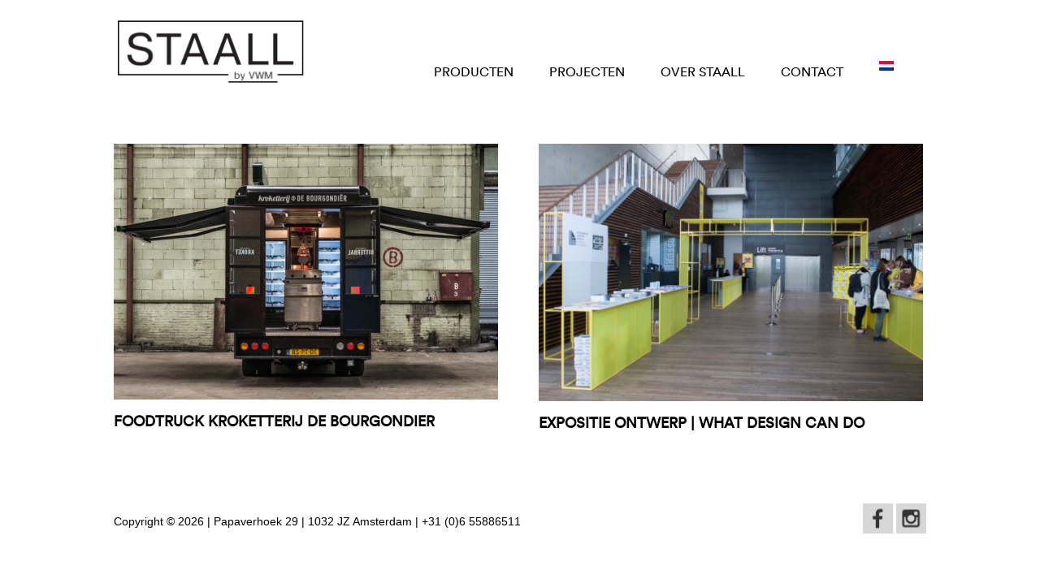

--- FILE ---
content_type: text/html; charset=UTF-8
request_url: https://staall.nl/tag/ontwerp/
body_size: 6312
content:
<!DOCTYPE html>
<html>
    <head>
        <title>ontwerp Archieven - STAALL</title>
        <meta name="viewport" content="width=device-width, initial-scale=1, maximum-scale=1"/>    
        <meta name="p:domain_verify" content="2c11ea6173b0da08aa2c9ce1dabb402b"/>
        <link data-minify="1" rel="stylesheet" href="https://staall.nl/wp-content/cache/min/1/wp-content/themes/staall/style.css?ver=1694650760" type="text/css" />
                <script type="text/javascript" src="https://staall.nl/wp-content/themes/staall/js/jquery.min.js"></script>
        <meta name='robots' content='index, follow, max-image-preview:large, max-snippet:-1, max-video-preview:-1' />
	<style>img:is([sizes="auto" i], [sizes^="auto," i]) { contain-intrinsic-size: 3000px 1500px }</style>
	
	<!-- This site is optimized with the Yoast SEO plugin v26.7 - https://yoast.com/wordpress/plugins/seo/ -->
	<link rel="canonical" href="https://staall.nl/tag/ontwerp/" />
	<meta property="og:locale" content="nl_NL" />
	<meta property="og:type" content="article" />
	<meta property="og:title" content="ontwerp Archieven - STAALL" />
	<meta property="og:url" content="https://staall.nl/tag/ontwerp/" />
	<meta property="og:site_name" content="STAALL" />
	<meta name="twitter:card" content="summary_large_image" />
	<script type="application/ld+json" class="yoast-schema-graph">{"@context":"https://schema.org","@graph":[{"@type":"CollectionPage","@id":"https://staall.nl/tag/ontwerp/","url":"https://staall.nl/tag/ontwerp/","name":"ontwerp Archieven - STAALL","isPartOf":{"@id":"https://staall.nl/#website"},"primaryImageOfPage":{"@id":"https://staall.nl/tag/ontwerp/#primaryimage"},"image":{"@id":"https://staall.nl/tag/ontwerp/#primaryimage"},"thumbnailUrl":"https://staall.nl/wp-content/uploads/2017/11/Foodtruck_DeBourgondier_02.jpg","breadcrumb":{"@id":"https://staall.nl/tag/ontwerp/#breadcrumb"},"inLanguage":"nl-NL"},{"@type":"ImageObject","inLanguage":"nl-NL","@id":"https://staall.nl/tag/ontwerp/#primaryimage","url":"https://staall.nl/wp-content/uploads/2017/11/Foodtruck_DeBourgondier_02.jpg","contentUrl":"https://staall.nl/wp-content/uploads/2017/11/Foodtruck_DeBourgondier_02.jpg","width":1400,"height":933},{"@type":"BreadcrumbList","@id":"https://staall.nl/tag/ontwerp/#breadcrumb","itemListElement":[{"@type":"ListItem","position":1,"name":"Home","item":"https://staall.nl/"},{"@type":"ListItem","position":2,"name":"ontwerp"}]},{"@type":"WebSite","@id":"https://staall.nl/#website","url":"https://staall.nl/","name":"STAALL","description":"Made to measure","potentialAction":[{"@type":"SearchAction","target":{"@type":"EntryPoint","urlTemplate":"https://staall.nl/?s={search_term_string}"},"query-input":{"@type":"PropertyValueSpecification","valueRequired":true,"valueName":"search_term_string"}}],"inLanguage":"nl-NL"}]}</script>
	<!-- / Yoast SEO plugin. -->


<link rel='dns-prefetch' href='//www.google.com' />

<link rel="alternate" type="application/rss+xml" title="STAALL &raquo; ontwerp tag feed" href="https://staall.nl/tag/ontwerp/feed/" />
<link rel='stylesheet' id='sbi_styles-css' href='https://staall.nl/wp-content/plugins/instagram-feed/css/sbi-styles.min.css?ver=6.10.0' type='text/css' media='all' />
<style id='wp-emoji-styles-inline-css' type='text/css'>

	img.wp-smiley, img.emoji {
		display: inline !important;
		border: none !important;
		box-shadow: none !important;
		height: 1em !important;
		width: 1em !important;
		margin: 0 0.07em !important;
		vertical-align: -0.1em !important;
		background: none !important;
		padding: 0 !important;
	}
</style>
<link rel='stylesheet' id='wp-block-library-css' href='https://staall.nl/wp-includes/css/dist/block-library/style.min.css?ver=6.8.3' type='text/css' media='all' />
<style id='classic-theme-styles-inline-css' type='text/css'>
/*! This file is auto-generated */
.wp-block-button__link{color:#fff;background-color:#32373c;border-radius:9999px;box-shadow:none;text-decoration:none;padding:calc(.667em + 2px) calc(1.333em + 2px);font-size:1.125em}.wp-block-file__button{background:#32373c;color:#fff;text-decoration:none}
</style>
<style id='global-styles-inline-css' type='text/css'>
:root{--wp--preset--aspect-ratio--square: 1;--wp--preset--aspect-ratio--4-3: 4/3;--wp--preset--aspect-ratio--3-4: 3/4;--wp--preset--aspect-ratio--3-2: 3/2;--wp--preset--aspect-ratio--2-3: 2/3;--wp--preset--aspect-ratio--16-9: 16/9;--wp--preset--aspect-ratio--9-16: 9/16;--wp--preset--color--black: #000000;--wp--preset--color--cyan-bluish-gray: #abb8c3;--wp--preset--color--white: #ffffff;--wp--preset--color--pale-pink: #f78da7;--wp--preset--color--vivid-red: #cf2e2e;--wp--preset--color--luminous-vivid-orange: #ff6900;--wp--preset--color--luminous-vivid-amber: #fcb900;--wp--preset--color--light-green-cyan: #7bdcb5;--wp--preset--color--vivid-green-cyan: #00d084;--wp--preset--color--pale-cyan-blue: #8ed1fc;--wp--preset--color--vivid-cyan-blue: #0693e3;--wp--preset--color--vivid-purple: #9b51e0;--wp--preset--gradient--vivid-cyan-blue-to-vivid-purple: linear-gradient(135deg,rgba(6,147,227,1) 0%,rgb(155,81,224) 100%);--wp--preset--gradient--light-green-cyan-to-vivid-green-cyan: linear-gradient(135deg,rgb(122,220,180) 0%,rgb(0,208,130) 100%);--wp--preset--gradient--luminous-vivid-amber-to-luminous-vivid-orange: linear-gradient(135deg,rgba(252,185,0,1) 0%,rgba(255,105,0,1) 100%);--wp--preset--gradient--luminous-vivid-orange-to-vivid-red: linear-gradient(135deg,rgba(255,105,0,1) 0%,rgb(207,46,46) 100%);--wp--preset--gradient--very-light-gray-to-cyan-bluish-gray: linear-gradient(135deg,rgb(238,238,238) 0%,rgb(169,184,195) 100%);--wp--preset--gradient--cool-to-warm-spectrum: linear-gradient(135deg,rgb(74,234,220) 0%,rgb(151,120,209) 20%,rgb(207,42,186) 40%,rgb(238,44,130) 60%,rgb(251,105,98) 80%,rgb(254,248,76) 100%);--wp--preset--gradient--blush-light-purple: linear-gradient(135deg,rgb(255,206,236) 0%,rgb(152,150,240) 100%);--wp--preset--gradient--blush-bordeaux: linear-gradient(135deg,rgb(254,205,165) 0%,rgb(254,45,45) 50%,rgb(107,0,62) 100%);--wp--preset--gradient--luminous-dusk: linear-gradient(135deg,rgb(255,203,112) 0%,rgb(199,81,192) 50%,rgb(65,88,208) 100%);--wp--preset--gradient--pale-ocean: linear-gradient(135deg,rgb(255,245,203) 0%,rgb(182,227,212) 50%,rgb(51,167,181) 100%);--wp--preset--gradient--electric-grass: linear-gradient(135deg,rgb(202,248,128) 0%,rgb(113,206,126) 100%);--wp--preset--gradient--midnight: linear-gradient(135deg,rgb(2,3,129) 0%,rgb(40,116,252) 100%);--wp--preset--font-size--small: 13px;--wp--preset--font-size--medium: 20px;--wp--preset--font-size--large: 36px;--wp--preset--font-size--x-large: 42px;--wp--preset--spacing--20: 0.44rem;--wp--preset--spacing--30: 0.67rem;--wp--preset--spacing--40: 1rem;--wp--preset--spacing--50: 1.5rem;--wp--preset--spacing--60: 2.25rem;--wp--preset--spacing--70: 3.38rem;--wp--preset--spacing--80: 5.06rem;--wp--preset--shadow--natural: 6px 6px 9px rgba(0, 0, 0, 0.2);--wp--preset--shadow--deep: 12px 12px 50px rgba(0, 0, 0, 0.4);--wp--preset--shadow--sharp: 6px 6px 0px rgba(0, 0, 0, 0.2);--wp--preset--shadow--outlined: 6px 6px 0px -3px rgba(255, 255, 255, 1), 6px 6px rgba(0, 0, 0, 1);--wp--preset--shadow--crisp: 6px 6px 0px rgba(0, 0, 0, 1);}:where(.is-layout-flex){gap: 0.5em;}:where(.is-layout-grid){gap: 0.5em;}body .is-layout-flex{display: flex;}.is-layout-flex{flex-wrap: wrap;align-items: center;}.is-layout-flex > :is(*, div){margin: 0;}body .is-layout-grid{display: grid;}.is-layout-grid > :is(*, div){margin: 0;}:where(.wp-block-columns.is-layout-flex){gap: 2em;}:where(.wp-block-columns.is-layout-grid){gap: 2em;}:where(.wp-block-post-template.is-layout-flex){gap: 1.25em;}:where(.wp-block-post-template.is-layout-grid){gap: 1.25em;}.has-black-color{color: var(--wp--preset--color--black) !important;}.has-cyan-bluish-gray-color{color: var(--wp--preset--color--cyan-bluish-gray) !important;}.has-white-color{color: var(--wp--preset--color--white) !important;}.has-pale-pink-color{color: var(--wp--preset--color--pale-pink) !important;}.has-vivid-red-color{color: var(--wp--preset--color--vivid-red) !important;}.has-luminous-vivid-orange-color{color: var(--wp--preset--color--luminous-vivid-orange) !important;}.has-luminous-vivid-amber-color{color: var(--wp--preset--color--luminous-vivid-amber) !important;}.has-light-green-cyan-color{color: var(--wp--preset--color--light-green-cyan) !important;}.has-vivid-green-cyan-color{color: var(--wp--preset--color--vivid-green-cyan) !important;}.has-pale-cyan-blue-color{color: var(--wp--preset--color--pale-cyan-blue) !important;}.has-vivid-cyan-blue-color{color: var(--wp--preset--color--vivid-cyan-blue) !important;}.has-vivid-purple-color{color: var(--wp--preset--color--vivid-purple) !important;}.has-black-background-color{background-color: var(--wp--preset--color--black) !important;}.has-cyan-bluish-gray-background-color{background-color: var(--wp--preset--color--cyan-bluish-gray) !important;}.has-white-background-color{background-color: var(--wp--preset--color--white) !important;}.has-pale-pink-background-color{background-color: var(--wp--preset--color--pale-pink) !important;}.has-vivid-red-background-color{background-color: var(--wp--preset--color--vivid-red) !important;}.has-luminous-vivid-orange-background-color{background-color: var(--wp--preset--color--luminous-vivid-orange) !important;}.has-luminous-vivid-amber-background-color{background-color: var(--wp--preset--color--luminous-vivid-amber) !important;}.has-light-green-cyan-background-color{background-color: var(--wp--preset--color--light-green-cyan) !important;}.has-vivid-green-cyan-background-color{background-color: var(--wp--preset--color--vivid-green-cyan) !important;}.has-pale-cyan-blue-background-color{background-color: var(--wp--preset--color--pale-cyan-blue) !important;}.has-vivid-cyan-blue-background-color{background-color: var(--wp--preset--color--vivid-cyan-blue) !important;}.has-vivid-purple-background-color{background-color: var(--wp--preset--color--vivid-purple) !important;}.has-black-border-color{border-color: var(--wp--preset--color--black) !important;}.has-cyan-bluish-gray-border-color{border-color: var(--wp--preset--color--cyan-bluish-gray) !important;}.has-white-border-color{border-color: var(--wp--preset--color--white) !important;}.has-pale-pink-border-color{border-color: var(--wp--preset--color--pale-pink) !important;}.has-vivid-red-border-color{border-color: var(--wp--preset--color--vivid-red) !important;}.has-luminous-vivid-orange-border-color{border-color: var(--wp--preset--color--luminous-vivid-orange) !important;}.has-luminous-vivid-amber-border-color{border-color: var(--wp--preset--color--luminous-vivid-amber) !important;}.has-light-green-cyan-border-color{border-color: var(--wp--preset--color--light-green-cyan) !important;}.has-vivid-green-cyan-border-color{border-color: var(--wp--preset--color--vivid-green-cyan) !important;}.has-pale-cyan-blue-border-color{border-color: var(--wp--preset--color--pale-cyan-blue) !important;}.has-vivid-cyan-blue-border-color{border-color: var(--wp--preset--color--vivid-cyan-blue) !important;}.has-vivid-purple-border-color{border-color: var(--wp--preset--color--vivid-purple) !important;}.has-vivid-cyan-blue-to-vivid-purple-gradient-background{background: var(--wp--preset--gradient--vivid-cyan-blue-to-vivid-purple) !important;}.has-light-green-cyan-to-vivid-green-cyan-gradient-background{background: var(--wp--preset--gradient--light-green-cyan-to-vivid-green-cyan) !important;}.has-luminous-vivid-amber-to-luminous-vivid-orange-gradient-background{background: var(--wp--preset--gradient--luminous-vivid-amber-to-luminous-vivid-orange) !important;}.has-luminous-vivid-orange-to-vivid-red-gradient-background{background: var(--wp--preset--gradient--luminous-vivid-orange-to-vivid-red) !important;}.has-very-light-gray-to-cyan-bluish-gray-gradient-background{background: var(--wp--preset--gradient--very-light-gray-to-cyan-bluish-gray) !important;}.has-cool-to-warm-spectrum-gradient-background{background: var(--wp--preset--gradient--cool-to-warm-spectrum) !important;}.has-blush-light-purple-gradient-background{background: var(--wp--preset--gradient--blush-light-purple) !important;}.has-blush-bordeaux-gradient-background{background: var(--wp--preset--gradient--blush-bordeaux) !important;}.has-luminous-dusk-gradient-background{background: var(--wp--preset--gradient--luminous-dusk) !important;}.has-pale-ocean-gradient-background{background: var(--wp--preset--gradient--pale-ocean) !important;}.has-electric-grass-gradient-background{background: var(--wp--preset--gradient--electric-grass) !important;}.has-midnight-gradient-background{background: var(--wp--preset--gradient--midnight) !important;}.has-small-font-size{font-size: var(--wp--preset--font-size--small) !important;}.has-medium-font-size{font-size: var(--wp--preset--font-size--medium) !important;}.has-large-font-size{font-size: var(--wp--preset--font-size--large) !important;}.has-x-large-font-size{font-size: var(--wp--preset--font-size--x-large) !important;}
:where(.wp-block-post-template.is-layout-flex){gap: 1.25em;}:where(.wp-block-post-template.is-layout-grid){gap: 1.25em;}
:where(.wp-block-columns.is-layout-flex){gap: 2em;}:where(.wp-block-columns.is-layout-grid){gap: 2em;}
:root :where(.wp-block-pullquote){font-size: 1.5em;line-height: 1.6;}
</style>
<link rel="https://api.w.org/" href="https://staall.nl/wp-json/" /><link rel="alternate" title="JSON" type="application/json" href="https://staall.nl/wp-json/wp/v2/tags/24" /><link rel="EditURI" type="application/rsd+xml" title="RSD" href="https://staall.nl/xmlrpc.php?rsd" />
<meta name="generator" content="WordPress 6.8.3" />
<meta name="generator" content="WPML ver:4.7.6 stt:38,1;" />
<!-- Google tag (gtag.js) -->
<script async src="https://www.googletagmanager.com/gtag/js?id=G-9E3D5S06PY"></script>
<script>
  window.dataLayer = window.dataLayer || [];
  function gtag(){dataLayer.push(arguments);}
  gtag('js', new Date());

  gtag('config', 'G-9E3D5S06PY');
</script>    <meta name="generator" content="WP Rocket 3.20.3" data-wpr-features="wpr_minify_css wpr_desktop" /></head>
    <body data-rsssl=1 class="archive tag tag-ontwerp tag-24 wp-theme-staall">
        <!-- start template -->
        <div data-rocket-location-hash="2e873ebde23d90aa53deec25646f1e20" id="template">
            <!-- start layout -->
            <div data-rocket-location-hash="3e1a48d46cf6b5d054f330bf7b73fc53" id="layout">
                <!-- start header -->
                <div data-rocket-location-hash="356b1af813e87cfd468cebd8116f1d2b" id="header-part">
                    <div class="centering">
                        <div class="logo"><a href="https://staall.nl" title="STAALL"><img alt="STAALL" src="https://staall.nl/wp-content/themes/staall/images/staall.png" /></a></div>
                        <!-- start nav -->
                        <!-- end mobile menu -->
                        <a href="#menu"><div id="nav-icon">
                            <span></span>
                            <span></span>
                            <span></span>
                            </div></a>
                        <!-- end mobile menu -->
                        <div class="nav-bar">
                            <div class="nav">                                
                                <div class="menu-hoofdmenu-container"><ul id="menu-hoofdmenu" class="menu"><li id="menu-item-19" class="menu-item menu-item-type-taxonomy menu-item-object-category menu-item-has-children menu-item-19"><a href="https://staall.nl/producten/">Producten</a>
<ul class="sub-menu">
	<li id="menu-item-127" class="menu-item menu-item-type-taxonomy menu-item-object-category menu-item-127"><a href="https://staall.nl/producten/stoepborden/">Stoepborden</a></li>
</ul>
</li>
<li id="menu-item-103" class="menu-item menu-item-type-taxonomy menu-item-object-category menu-item-has-children menu-item-103"><a href="https://staall.nl/projecten/">Projecten</a>
<ul class="sub-menu">
	<li id="menu-item-20" class="menu-item menu-item-type-taxonomy menu-item-object-category menu-item-20"><a href="https://staall.nl/projecten/interieur/">Interieur</a></li>
	<li id="menu-item-110" class="menu-item menu-item-type-taxonomy menu-item-object-category menu-item-110"><a href="https://staall.nl/foodtruck/">Foodtrucks</a></li>
</ul>
</li>
<li id="menu-item-27" class="menu-item menu-item-type-post_type menu-item-object-page menu-item-27"><a href="https://staall.nl/over-staall/">OVER STAALL</a></li>
<li id="menu-item-26" class="menu-item menu-item-type-post_type menu-item-object-page menu-item-26"><a href="https://staall.nl/contact/">CONTACT</a></li>
<li id="menu-item-wpml-ls-4-nl" class="menu-item wpml-ls-slot-4 wpml-ls-item wpml-ls-item-nl wpml-ls-current-language wpml-ls-menu-item wpml-ls-first-item menu-item-type-wpml_ls_menu_item menu-item-object-wpml_ls_menu_item menu-item-has-children menu-item-wpml-ls-4-nl"><a href="https://staall.nl/tag/ontwerp/" title="Schakel over naar "><img
            class="wpml-ls-flag"
            src="https://staall.nl/wp-content/plugins/sitepress-multilingual-cms/res/flags/nl.png"
            alt="Nederlands"
            
            
    /></a>
<ul class="sub-menu">
	<li id="menu-item-wpml-ls-4-en" class="menu-item wpml-ls-slot-4 wpml-ls-item wpml-ls-item-en wpml-ls-menu-item wpml-ls-last-item menu-item-type-wpml_ls_menu_item menu-item-object-wpml_ls_menu_item menu-item-wpml-ls-4-en"><a href="https://staall.nl/?lang=en" title="Schakel over naar "><img
            class="wpml-ls-flag"
            src="https://staall.nl/wp-content/plugins/sitepress-multilingual-cms/res/flags/en.png"
            alt="Engels"
            
            
    /></a></li>
</ul>
</li>
</ul></div>                            </div>
                        </div>
                        <!-- end nav -->
                        <div class="clearfix"></div>
                    </div>
                    <!-- end centering -->
                </div>
                <!-- end header -->
                <!-- start content -->
                <div data-rocket-location-hash="1882eceea337d5367af3258a5006ae9a" id="content-part">
                    <!-- start centerpart -->
                    <div id="center-part">
                        <div class="projects-block">
    <div class="centering">
        <ul>
                        <li onclick="location.href='https://staall.nl/foodtruck/de-bourgondier-foodtruck/';" style="cursor: pointer;">
                <div class="item-box">
                    <figuer>
                        <img width="473" height="315" src="https://staall.nl/wp-content/uploads/2017/11/Foodtruck_DeBourgondier_02-473x315.jpg" class="attachment-medium size-medium wp-post-image" alt="" decoding="async" fetchpriority="high" srcset="https://staall.nl/wp-content/uploads/2017/11/Foodtruck_DeBourgondier_02-473x315.jpg 473w, https://staall.nl/wp-content/uploads/2017/11/Foodtruck_DeBourgondier_02-1030x686.jpg 1030w, https://staall.nl/wp-content/uploads/2017/11/Foodtruck_DeBourgondier_02-768x512.jpg 768w, https://staall.nl/wp-content/uploads/2017/11/Foodtruck_DeBourgondier_02.jpg 1400w" sizes="(max-width: 473px) 100vw, 473px" />                        <figcaption>FOODTRUCK KROKETTERIJ DE BOURGONDIER</figcaption>
                    </figuer>
                </div>
            </li>
                        <li onclick="location.href='https://staall.nl/projecten/exibition-furniture-wdcd/';" style="cursor: pointer;">
                <div class="item-box">
                    <figuer>
                        <img width="470" height="315" src="https://staall.nl/wp-content/uploads/2017/11/WDCD_expo-02-470x315.jpg" class="attachment-medium size-medium wp-post-image" alt="" decoding="async" srcset="https://staall.nl/wp-content/uploads/2017/11/WDCD_expo-02-470x315.jpg 470w, https://staall.nl/wp-content/uploads/2017/11/WDCD_expo-02-1030x691.jpg 1030w, https://staall.nl/wp-content/uploads/2017/11/WDCD_expo-02-768x515.jpg 768w, https://staall.nl/wp-content/uploads/2017/11/WDCD_expo-02-1536x1031.jpg 1536w, https://staall.nl/wp-content/uploads/2017/11/WDCD_expo-02.jpg 1890w" sizes="(max-width: 470px) 100vw, 470px" />                        <figcaption>EXPOSITIE ONTWERP | WHAT DESIGN CAN DO</figcaption>
                    </figuer>
                </div>
            </li>
                    </ul>     
    </div>
</div>
        </div>
        <!-- end center part -->
    </div>
    <!-- end content -->
    <!-- start footer -->
    <div data-rocket-location-hash="bfc3f34d1849f92c7ef2a35e462910e8" id="footer-part">
        <!-- start cenetering -->
        <div class="centering">
            <!-- start copy-right bar -->
            <div class="copyright">
                <p>Copyright &copy; 2026 | Papaverhoek 29 | 1032 JZ Amsterdam | +31 (0)6 55886511</p>
            </div>
            <!-- end copy-right bar -->
            <!-- start socail bar -->
            <div class="social-bar">
                <ul>
                    <li><a href="https://www.facebook.com/staall.nl" target="_blank"><img src="https://staall.nl/wp-content/themes/staall/images/facebook.png" alt="Facebook"></a></li>
                    <li><a href="https://www.instagram.com/staallbyvwm/" target="_blank"><img src="https://staall.nl/wp-content/themes/staall/images/instagram.png" alt="Instagram"></a></li>
                </ul>
            </div>
            <!-- end socail bar -->
        </div>
        <!-- end cenetering -->
    </div>
    <!-- end footer -->
    </div>
    <!-- end layout -->
</div>
<a id="scroll_to_top" href="javascript:void(0)"></a>

<nav id="menu">
    <div class="menu-hoofdmenu-container"><ul id="menu-hoofdmenu-1" class="menu"><li class="menu-item menu-item-type-taxonomy menu-item-object-category menu-item-has-children menu-item-19"><a href="https://staall.nl/producten/">Producten</a>
<ul class="sub-menu">
	<li class="menu-item menu-item-type-taxonomy menu-item-object-category menu-item-127"><a href="https://staall.nl/producten/stoepborden/">Stoepborden</a></li>
</ul>
</li>
<li class="menu-item menu-item-type-taxonomy menu-item-object-category menu-item-has-children menu-item-103"><a href="https://staall.nl/projecten/">Projecten</a>
<ul class="sub-menu">
	<li class="menu-item menu-item-type-taxonomy menu-item-object-category menu-item-20"><a href="https://staall.nl/projecten/interieur/">Interieur</a></li>
	<li class="menu-item menu-item-type-taxonomy menu-item-object-category menu-item-110"><a href="https://staall.nl/foodtruck/">Foodtrucks</a></li>
</ul>
</li>
<li class="menu-item menu-item-type-post_type menu-item-object-page menu-item-27"><a href="https://staall.nl/over-staall/">OVER STAALL</a></li>
<li class="menu-item menu-item-type-post_type menu-item-object-page menu-item-26"><a href="https://staall.nl/contact/">CONTACT</a></li>
<li class="menu-item wpml-ls-slot-4 wpml-ls-item wpml-ls-item-nl wpml-ls-current-language wpml-ls-menu-item wpml-ls-first-item menu-item-type-wpml_ls_menu_item menu-item-object-wpml_ls_menu_item menu-item-has-children menu-item-wpml-ls-4-nl"><a href="https://staall.nl/tag/ontwerp/" title="Schakel over naar "><img
            class="wpml-ls-flag"
            src="https://staall.nl/wp-content/plugins/sitepress-multilingual-cms/res/flags/nl.png"
            alt="Nederlands"
            
            
    /></a>
<ul class="sub-menu">
	<li class="menu-item wpml-ls-slot-4 wpml-ls-item wpml-ls-item-en wpml-ls-menu-item wpml-ls-last-item menu-item-type-wpml_ls_menu_item menu-item-object-wpml_ls_menu_item menu-item-wpml-ls-4-en"><a href="https://staall.nl/?lang=en" title="Schakel over naar "><img
            class="wpml-ls-flag"
            src="https://staall.nl/wp-content/plugins/sitepress-multilingual-cms/res/flags/en.png"
            alt="Engels"
            
            
    /></a></li>
</ul>
</li>
</ul></div></nav>
<!-- end template -->
<script type="text/javascript" src="https://staall.nl/wp-content/themes/staall/js/jquery.flexslider.js"></script>
<script type="text/javascript" src="https://staall.nl/wp-content/themes/staall/js/jquery.mmenu.min.all.js"></script>
<script type="text/javascript" src="https://staall.nl/wp-content/themes/staall/js/custom.js"></script>

<script type="speculationrules">
{"prefetch":[{"source":"document","where":{"and":[{"href_matches":"\/*"},{"not":{"href_matches":["\/wp-*.php","\/wp-admin\/*","\/wp-content\/uploads\/*","\/wp-content\/*","\/wp-content\/plugins\/*","\/wp-content\/themes\/staall\/*","\/*\\?(.+)"]}},{"not":{"selector_matches":"a[rel~=\"nofollow\"]"}},{"not":{"selector_matches":".no-prefetch, .no-prefetch a"}}]},"eagerness":"conservative"}]}
</script>
<!-- Instagram Feed JS -->
<script type="text/javascript">
var sbiajaxurl = "https://staall.nl/wp-admin/admin-ajax.php";
</script>
<script type="text/javascript" id="google-invisible-recaptcha-js-before">
/* <![CDATA[ */
var renderInvisibleReCaptcha = function() {

    for (var i = 0; i < document.forms.length; ++i) {
        var form = document.forms[i];
        var holder = form.querySelector('.inv-recaptcha-holder');

        if (null === holder) continue;
		holder.innerHTML = '';

         (function(frm){
			var cf7SubmitElm = frm.querySelector('.wpcf7-submit');
            var holderId = grecaptcha.render(holder,{
                'sitekey': '6Lfa0qUUAAAAACYbH3tIOM-UPCjFTYVks1Frr0dm', 'size': 'invisible', 'badge' : 'bottomright',
                'callback' : function (recaptchaToken) {
					if((null !== cf7SubmitElm) && (typeof jQuery != 'undefined')){jQuery(frm).submit();grecaptcha.reset(holderId);return;}
					 HTMLFormElement.prototype.submit.call(frm);
                },
                'expired-callback' : function(){grecaptcha.reset(holderId);}
            });

			if(null !== cf7SubmitElm && (typeof jQuery != 'undefined') ){
				jQuery(cf7SubmitElm).off('click').on('click', function(clickEvt){
					clickEvt.preventDefault();
					grecaptcha.execute(holderId);
				});
			}
			else
			{
				frm.onsubmit = function (evt){evt.preventDefault();grecaptcha.execute(holderId);};
			}


        })(form);
    }
};
/* ]]> */
</script>
<script type="text/javascript" async defer src="https://www.google.com/recaptcha/api.js?onload=renderInvisibleReCaptcha&amp;render=explicit" id="google-invisible-recaptcha-js"></script>
<script>var rocket_beacon_data = {"ajax_url":"https:\/\/staall.nl\/wp-admin\/admin-ajax.php","nonce":"c39d57130b","url":"https:\/\/staall.nl\/tag\/ontwerp","is_mobile":false,"width_threshold":1600,"height_threshold":700,"delay":500,"debug":null,"status":{"atf":true,"lrc":true,"preconnect_external_domain":true},"elements":"img, video, picture, p, main, div, li, svg, section, header, span","lrc_threshold":1800,"preconnect_external_domain_elements":["link","script","iframe"],"preconnect_external_domain_exclusions":["static.cloudflareinsights.com","rel=\"profile\"","rel=\"preconnect\"","rel=\"dns-prefetch\"","rel=\"icon\""]}</script><script data-name="wpr-wpr-beacon" src='https://staall.nl/wp-content/plugins/wp-rocket/assets/js/wpr-beacon.min.js' async></script></body>
</html>
<!-- This website is like a Rocket, isn't it? Performance optimized by WP Rocket. Learn more: https://wp-rocket.me - Debug: cached@1768749112 -->

--- FILE ---
content_type: text/css; charset=utf-8
request_url: https://staall.nl/wp-content/cache/min/1/wp-content/themes/staall/style.css?ver=1694650760
body_size: 5201
content:
*{margin:0;padding:0;-webkit-box-sizing:border-box;-moz-box-sizing:border-box;box-sizing:border-box}html,body{font-family:Arial;font-size:14px;color:#000}input,select,textarea{font-size:14px;font-weight:400}img{border:0;display:block;max-width:100%;height:auto}a,input{outline:none}a{text-decoration:none;font-family:'Circular Book',sans-serif;color:#000}ul,ol{list-style:none}h1,h2,h3,h4,h5,h6{font-weight:400;font-family:'Circular Book',sans-serif}h1{font-size:68px;line-height:43px}.clearfix:after{visibility:hidden;display:block;font-size:0;content:" ";clear:both;height:0}.clearfix{display:inline-block}.grecaptcha-badge{visibility:hidden!important}.button,button,submit{padding:8px 10px;border:1px solid #000;background:#fff;cursor:pointer;font-weight:700}input,textarea{border:1px solid #000;background:#fff}.alignleft{float:left;margin:0 25px 20px 0}.alignright{float:right;margin:0 0 20px 25px}.aligncenter{float:none;text-align:center;margin:0 auto}input[type='submit']{-webkit-appearance:none}::-webkit-input-placeholder{opacity:.9}::-moz-placeholder{opacity:.9}:-ms-input-placeholder{opacity:.9}:-moz-placeholder{opacity:.9}iframe,object,embed{max-width:100%}* html .clearfix{height:1%}.clearfix{display:block}.centering{max-width:1030px;width:100%;margin:0 auto;padding:0 15px}#template{position:relative;display:block;width:100%;min-height:100%;background:#fff}#layout{margin:0 auto}#header-part{position:relative;padding:20px 0}#header-part .logo{float:left}#header-part .logo a img{display:block;max-width:238px}.nav-bar{float:right;margin-top:50px}.nav-bar ul li{display:inline-block;position:relative;text-transform:uppercase}.mm-list>li>a,.mm-list>li>span{text-transform:uppercase}.nav-bar ul li a{font-size:16px;display:inline-block;padding:5px 0;margin:0 40px 0 0;color:#000;text-decoration:none;border-bottom:2px solid transparent;text-transform:uppercase}.nav-bar ul li li a{text-transform:capitalize!important}.nav-bar ul li a:hover{border-bottom-color:#000}.nav-bar ul li.current-menu-item>a{font-weight:700;border-bottom-color:#000}#nav-icon{width:44px;height:36px;position:relative;-webkit-transform:rotate(0deg);-moz-transform:rotate(0deg);-o-transform:rotate(0deg);transform:rotate(0deg);-webkit-transition:.5s ease-in-out;-moz-transition:.5s ease-in-out;-o-transition:.5s ease-in-out;transition:.5s ease-in-out;cursor:pointer;float:right;display:none}#nav-icon span{display:block;position:absolute;height:7px;width:100%;background:#333;border-radius:9px;opacity:1;left:0;-webkit-transform:rotate(0deg);-moz-transform:rotate(0deg);-o-transform:rotate(0deg);transform:rotate(0deg);-webkit-transition:.25s ease-in-out;-moz-transition:.25s ease-in-out;-o-transition:.25s ease-in-out;transition:.25s ease-in-out}#nav-icon span:nth-child(1){top:0}#nav-icon span:nth-child(2){top:14px}#nav-icon span:nth-child(3){top:29px}.nav ul li ul{display:none;position:absolute;background-color:#eee;border-radius:0 0 5px 5px;padding:13px 15px 5px 15px;top:100%;left:0;z-index:999999}.nav ul li:hover ul{display:block;color:#323333}.nav ul li:hover ul li a{display:block;margin:0;width:100%}.nav ul li ul li{margin-bottom:2px;display:block}.nav ul li ul li a{text-transform:uppercase;color:#323333}.nav ul li ul li a{font-size:16px}.nav ul li:hover>a{border-bottom:2px solid #000}#content-part{overflow:hidden;width:100%}.flexslider{margin:0 auto!important;max-width:1440px;max-height:400px;overflow:hidden;text-align:center}.about-block{margin:30px 0}h1,h2,h3{padding:0 0 20px;font-size:18px;font-weight:700}p{padding:0 0 20px;line-height:20px}.about-block a{text-decoration:underline}.about-block a:hover{text-decoration:none}.padtop{height:20px;display:block}#footer-part{overflow:hidden;width:100%;padding:30px 0 50px}.container-col{display:flex;flex-wrap:wrap;margin:20px auto 20px;padding:0 30px}.col-3{padding:20px;margin-bottom:10px;width:33%}.col-3 a{text-decoration:none!important;font-size:16px}.col-3 span{display:block;margin-top:5px}.col-3 img{width:100%;padding-bottom:5px}.social-bar img{max-width:100%}.social-bar ul>li{display:inline-block;width:37px;height:37px;text-align:center}.social-bar li a{padding:0;line-height:30px;font-size:25px;background:#ccc;display:block}.copyright{float:left;margin-top:12px}.social-bar{float:right}.projects-block ul li{width:47.3%;float:left;transition:all 0.5s ease}.item-box img{width:100%}.projects-block ul li:nth-child(2n+1){margin-right:5%;margin-bottom:5%}figcaption{text-align:left;padding:14px 0 10px;font-family:'Circular Book',sans-serif;font-weight:700;font-size:18px}.projects-block{padding-top:50px}.projects-block ul li:hover{opacity:.8}#scroll_to_top{background:url(../../../../../../themes/staall/images/scrolltotop.png) no-repeat;background-size:cover;width:58px;height:58px;opacity:.6;bottom:25px;right:25px;position:fixed;z-index:10000;display:none;text-indent:-9999px}@media only screen and (max-width:959px){.flexslider{margin:0 0 40px}.nav-bar{margin-top:44px}}@media only screen and (max-width:767px){.alignleft,.alignright,.aligncenter{float:none;display:block;margin:0 auto}#nav-icon{display:block;margin-top:5px;margin-bottom:10px}.nav-bar{float:left;width:100%}.nav{width:100%;position:absolute;z-index:9;background:#f6f6f6;margin-top:0;left:0;top:100%;display:none}.nav>ul{padding-top:20px;padding-bottom:10px}.nav-bar ul li{display:block;text-align:center}#header-part .logo{float:left}#header-part .logo a img{max-width:160px}.nav-bar{margin-top:0}#header-part{padding:15px 0}.nav-bar ul li a{margin:0;display:block;padding:5px 0;margin-bottom:5px;text-align:right;padding-right:20px;border-bottom:2px solid transparent}.flexslider{margin:0 0 36px}.about-block{margin:0}.projects-block ul li{width:100%;float:none}.projects-block{padding-top:18px}.nav-bar ul li.current-menu-item a{border-bottom-color:transparent}.nav-bar ul li a{font-size:16px}.projects-block ul li:nth-child(2n),.projects-block ul li:nth-child(2n+1){margin-bottom:4%}.projects-block ul li:last-child{margin-bottom:0}figcaption{text-align:center}.mm-menu .mm-list{color:#fff}.mm-menu .mm-list>li>a.mm-subclose{background:#f4f4f4;color:#1e1e1e;font-weight:700}.mm-menu .mm-list>li>a.mm-subopen:after,.mm-menu .mm-list>li>a.mm-subclose:before{border-color:#fff}}@media only screen and (max-width:650px){.container-col{display:block;flex-wrap:nowrap;margin:20px auto 20px;padding:0 30px}.col-3{width:100%}}@media only screen and (max-width:479px){.copyright{float:none}.copyright p{margin-bottom:16px}.social-bar{float:none;text-align:center}#footer-part{padding:0 0 36px}.copyright{margin-top:0;text-align:center;margin-top:20px}.flexslider{margin:0 0 20px}h1,h2,h3{font-size:17px}}@font-face{font-display:swap;font-family:'Circular Book';font-style:normal;font-weight:400;src:local('Circular Book'),url(../../../../../../themes/staall/fonts/lineto-circular-pro-book.woff) format('woff')}@font-face{font-display:swap;font-family:'Circular Medium';font-style:normal;font-weight:400;src:local('Circular Medium'),url(../../../../../../themes/staall/fonts/lineto-circular-pro-medium.woff) format('woff')}@font-face{font-display:swap;font-family:'Circular Book Italic';font-style:normal;font-weight:400;src:local('Circular Book Italic'),url(../../../../../../themes/staall/fonts/lineto-circular-pro-bookItalic.woff) format('woff')}@font-face{font-display:swap;font-family:'Circular Bold';font-style:normal;font-weight:400;src:local('Circular Bold'),url(../../../../../../themes/staall/fonts/lineto-circular-pro-bold.woff) format('woff')}@font-face{font-display:swap;font-family:'Circular Medium Italic';font-style:normal;font-weight:400;src:local('Circular Medium Italic'),url(../../../../../../themes/staall/fonts/lineto-circular-pro-mediumItalic.woff) format('woff')}html.mm-opened .mm-page,html.mm-opened #mm-blocker,html.mm-opened .mm-fixed-top,html.mm-opened .mm-fixed-bottom,html.mm-opened .mm-menu.mm-horizontal>.mm-panel{-webkit-transition:none 0.4s ease;-moz-transition:none 0.4s ease;-ms-transition:none 0.4s ease;-o-transition:none 0.4s ease;transition:none 0.4s ease;-webkit-transition-property:top,right,bottom,left,border,-webkit-transform;-moz-transition-property:top,right,bottom,left,border,-moz-transform;-ms-transition-property:top,right,bottom,left,border,-ms-transform;-o-transition-property:top,right,bottom,left,border,-o-transform;transition-property:top,right,bottom,left,border,transform}html.mm-opened .mm-page,html.mm-opened #mm-blocker{left:0%;top:0;margin:0;border:0 solid rgba(0,0,0,0)}html.mm-opened.mm-opening .mm-page,html.mm-opened.mm-opening #mm-blocker{border:0 solid rgba(100,100,100,0)}.mm-menu .mm-hidden{display:none}.mm-fixed-top,.mm-fixed-bottom{position:fixed;left:0}.mm-fixed-top{top:0}.mm-fixed-bottom{bottom:0}html.mm-opened .mm-page,.mm-menu>.mm-panel{-webkit-box-sizing:border-box;-moz-box-sizing:border-box;-ms-box-sizing:border-box;-o-box-sizing:border-box;box-sizing:border-box}html.mm-opened,html.mm-opened body{width:100%;height:100%;overflow:hidden;position:relative}html.mm-opened .mm-page{height:100%;overflow:hidden;position:absolute}html.mm-background .mm-page{background:inherit}#mm-blocker{background:#fff;opacity:0;display:none;width:100%;height:100%;position:absolute;z-index:9999}html.mm-opened #mm-blocker,html.mm-blocking #mm-blocker{display:block}.mm-menu.mm-current{display:block}.mm-menu{background:inherit;display:none;overflow:hidden;height:100%;padding:0;position:absolute;left:0;top:0;z-index:0}.mm-menu>.mm-panel{background:inherit;-webkit-overflow-scrolling:touch;overflow:scroll;overflow-x:hidden;overflow-y:auto;width:100%;height:100%;padding:20px;position:absolute;top:0;left:100%;z-index:0}.mm-menu>.mm-panel.mm-opened{left:0%}.mm-menu>.mm-panel.mm-subopened{left:-40%}.mm-menu>.mm-panel.mm-highest{z-index:1}.mm-menu>.mm-panel.mm-hidden{display:block;visibility:hidden}.mm-menu .mm-list{padding:20px 0}.mm-menu>.mm-list{padding:20px 0 40px 0}.mm-panel>.mm-list{margin-left:-20px;margin-right:-20px}.mm-panel>.mm-list:first-child{padding-top:0}.mm-list,.mm-list>li{list-style:none;display:block;padding:0;margin:0}.mm-list *{-webkit-text-size-adjust:none;font-family:Arial,Helvetica,sans-serif;font-size:14px;text-shadow:none}.mm-list a,.mm-list a:hover{text-decoration:none}.mm-list>li{position:relative}.mm-list>li>a,.mm-list>li>span{text-overflow:ellipsis;white-space:nowrap;overflow:hidden;color:inherit;line-height:20px;display:block;padding:10px 10px 10px 20px;margin:0}.mm-list>li:not(.mm-subtitle):not(.mm-label):not(.mm-noresults)::after{content:'';border-bottom-width:1px;border-bottom-style:solid;display:block;width:100%;position:absolute;bottom:0;left:0}.mm-list>li:not(.mm-subtitle):not(.mm-label):not(.mm-noresults):after{width:auto;margin-left:20px;position:relative;left:auto}.mm-list a.mm-subopen{width:40px;height:100%;padding:0;position:absolute;right:0;top:0;z-index:2}.mm-list a.mm-subopen::before{content:'';border-left-width:1px;border-left-style:solid;display:block;height:100%;position:absolute;left:0;top:0}.mm-list a.mm-subopen.mm-fullsubopen{width:100%}.mm-list a.mm-subopen.mm-fullsubopen:before{border-left:none}.mm-list a.mm-subopen+a,.mm-list a.mm-subopen+span{padding-right:5px;margin-right:40px}.mm-list>li.mm-selected>a.mm-subopen{background:transparent}.mm-list>li.mm-selected>a.mm-fullsubopen+a,.mm-list>li.mm-selected>a.mm-fullsubopen+span{padding-right:45px;margin-right:0}.mm-list a.mm-subclose{text-indent:20px;padding-top:30px;margin-top:-20px}.mm-list>li.mm-label{font-size:10px;text-transform:uppercase;text-indent:20px;line-height:25px}.mm-list a.mm-subopen:after,.mm-list a.mm-subclose:before{content:'';border:2px solid transparent;display:block;width:7px;height:7px;margin-bottom:-5px;position:absolute;bottom:50%;-webkit-transform:rotate(-45deg);-moz-transform:rotate(-45deg);-ms-transform:rotate(-45deg);-o-transform:rotate(-45deg);transform:rotate(-45deg)}.mm-list a.mm-subopen:after{border-top:none;border-left:none;right:18px}.mm-list a.mm-subclose:before{border-right:none;border-bottom:none;margin-bottom:-15px;left:22px}.mm-menu.mm-vertical .mm-list .mm-panel{display:none;padding:10px 0 10px 10px}.mm-menu.mm-vertical .mm-list .mm-panel li:last-child:after{border-color:transparent}.mm-menu.mm-vertical .mm-list li.mm-opened>.mm-panel{display:block}.mm-menu.mm-vertical .mm-list>li.mm-opened>a.mm-subopen{height:40px}.mm-menu.mm-vertical .mm-list>li.mm-opened>a.mm-subopen:after{-webkit-transform:rotate(45deg);-moz-transform:rotate(45deg);-ms-transform:rotate(45deg);-o-transform:rotate(45deg);transform:rotate(45deg);top:16px;right:16px}html.mm-opened .mm-page{box-shadow:0 0 20px rgba(0,0,0,.5)}.mm-ismenu{background:#333}.mm-menu{color:rgba(255,255,255,.6)}.mm-menu .mm-list>li:after{border-color:rgba(0,0,0,.15)}.mm-menu .mm-list>li>a.mm-subclose{background:rgba(0,0,0,.1);color:rgba(255,255,255,.3)}.mm-menu .mm-list>li>a.mm-subopen:after,.mm-menu .mm-list>li>a.mm-subclose:before{border-color:#fff}.mm-menu .mm-list>li>a.mm-subopen:before{border-color:rgba(0,0,0,.15)}.mm-menu .mm-list>li.mm-selected>a:not(.mm-subopen),.mm-menu .mm-list>li.mm-selected>span{background:rgba(0,0,0,.1)}.mm-menu .mm-list li.mm-label{background:rgba(255,255,255,.05)}.mm-menu.mm-vertical .mm-list li.mm-opened>a.mm-subopen,.mm-menu.mm-vertical .mm-list li.mm-opened>ul{background:rgba(255,255,255,.05)}html.mm-opened.mm-opening .mm-page,html.mm-opened.mm-opening #mm-blocker,html.mm-opened.mm-opening .mm-fixed-top,html.mm-opened.mm-opening .mm-fixed-bottom{left:80%}.mm-menu{width:80%}@media all and (max-width:175px){.mm-menu{width:140px}html.mm-opened.mm-opening .mm-page,html.mm-opened.mm-opening #mm-blocker,html.mm-opened.mm-opening .mm-fixed-top,html.mm-opened.mm-opening .mm-fixed-bottom{left:140px}}@media all and (min-width:550px){.mm-menu{width:440px}html.mm-opened.mm-opening .mm-page,html.mm-opened.mm-opening #mm-blocker,html.mm-opened.mm-opening .mm-fixed-top,html.mm-opened.mm-opening .mm-fixed-bottom{left:440px}}html.mm-nooverflowscrolling.mm-opened{height:auto;overflow:auto;overflow-x:hidden;overflow-y:scroll}html.mm-nooverflowscrolling.mm-opened body{overflow:auto}html.mm-nooverflowscrolling.mm-opened .mm-page{min-height:1000px;position:fixed}html.mm-nooverflowscrolling.mm-opened .mm-menu{height:auto;min-height:1000px;overflow:auto;overflow-x:hidden;position:relative;left:auto;top:auto}html.mm-nooverflowscrolling.mm-opened>.mm-panel{position:relative;height:auto;display:none;left:0}html.mm-nooverflowscrolling.mm-opened>.mm-panel.mm-current{display:block}em.mm-counter{font-style:normal;text-indent:0;line-height:20px;display:block;margin-top:-10px;position:absolute;right:40px;top:50%}em.mm-counter+a.mm-subopen{padding-left:40px}em.mm-counter+a.mm-subopen+a,em.mm-counter+a.mm-subopen+span{padding-right:80px}em.mm-counter+a.mm-fullsubopen{padding-left:0}.mm-vertical li.mm-selected>em.mm-counter+a.mm-subopen+a,.mm-vertical li.mm-selected>em.mm-counter+a.mm-subopen+span{margin-right:75px}.mm-nosubresults>em.mm-counter{display:none}.mm-menu em.mm-counter{color:rgba(255,255,255,.3)}html.mm-opened.mm-dragging .mm-menu,html.mm-opened.mm-dragging .mm-page,html.mm-opened.mm-dragging #mm-blocker{-webkit-transition-duration:0s;-moz-transition-duration:0s;-ms-transition-duration:0s;-o-transition-duration:0s;transition-duration:0s}.mm-header{-webkit-box-sizing:border-box;-moz-box-sizing:border-box;-ms-box-sizing:border-box;-o-box-sizing:border-box;box-sizing:border-box;-webkit-text-size-adjust:none;font-family:Arial,Helvetica,sans-serif;font-size:14px;text-shadow:none;background:inherit;border-bottom:1px solid transparent;text-align:center;line-height:20px;width:100%;height:60px;padding:30px 40px 0 40px;position:absolute;z-index:2;top:0;left:0}.mm-header span{text-overflow:ellipsis;white-space:nowrap;overflow:hidden;display:inline-block;width:100%;position:relative;z-index:1}.mm-header a{-webkit-box-sizing:border-box;-moz-box-sizing:border-box;-ms-box-sizing:border-box;-o-box-sizing:border-box;box-sizing:border-box;text-decoration:none;display:block;width:40px;height:100%;position:absolute;bottom:0}.mm-header a:before{content:'';border:2px solid transparent;display:block;width:7px;height:7px;margin-bottom:-5px;position:absolute;bottom:50%;-webkit-transform:rotate(-45deg);-moz-transform:rotate(-45deg);-ms-transform:rotate(-45deg);-o-transform:rotate(-45deg);transform:rotate(-45deg);margin-bottom:-15px}.mm-header a.mm-prev{left:0}.mm-header a.mm-prev:before{border-right:none;border-bottom:none;left:22px}.mm-header a.mm-next{right:0}.mm-header a.mm-next:before{border-top:none;border-left:none;right:18px}.mm-hassearch .mm-header{height:50px;padding-top:20px;top:50px}.mm-hassearch .mm-header a:before{margin-bottom:-10px}.mm-menu.mm-hasheader li.mm-subtitle{display:none}.mm-menu.mm-hasheader .mm-panel{padding-top:80px}.mm-menu.mm-hasheader.mm-hassearch .mm-panel{padding-top:120px}.mm-menu.mm-hasheader.mm-ismenu .mm-panel{padding-top:60px}.mm-menu.mm-hasheader.mm-ismenu.mm-hassearch .mm-panel{padding-top:100px}.mm-menu .mm-header{border-color:rgba(0,0,0,.15);color:rgba(255,255,255,.3)}.mm-menu .mm-header a:before{border-color:rgba(255,255,255,.3)}.mm-search,.mm-search input{-webkit-box-sizing:border-box;-moz-box-sizing:border-box;-ms-box-sizing:border-box;-o-box-sizing:border-box;box-sizing:border-box}.mm-search{background:inherit;width:100%;height:50px;padding:10px;position:relative;top:0;z-index:2}.mm-search input{-webkit-text-size-adjust:none;font-family:Arial,Helvetica,sans-serif;font-size:14px;text-shadow:none;border:none;border-radius:15px;line-height:30px;outline:none;display:block;width:100%;height:30px;margin:0;padding:0 10px}.mm-menu li.mm-nosubresults>a.mm-subopen{display:none}.mm-menu li.mm-nosubresults>a.mm-subopen+a,.mm-menu li.mm-nosubresults>a.mm-subopen+span{padding-right:10px}.mm-menu li.mm-noresults{text-align:center;font-size:20px;display:none;padding-top:80px}.mm-menu li.mm-noresults:after{border:none}.mm-menu.mm-noresults li.mm-noresults{display:block}.mm-menu.mm-hassearch .mm-panel{padding-top:60px}.mm-menu .mm-search input{background:rgba(255,255,255,.3);color:rgba(255,255,255,.6)}.mm-menu li.mm-noresults{color:rgba(255,255,255,.3)}html.mm-opened.mm-opening.mm-fullscreen .mm-page,html.mm-opened.mm-opening.mm-fullscreen #mm-blocker,html.mm-opened.mm-opening.mm-fullscreen .mm-fixed-top,html.mm-opened.mm-opening.mm-fullscreen .mm-fixed-bottom{left:100%}.mm-menu.mm-fullscreen{width:100%}@media all and (max-width:140px){.mm-menu.mm-fullscreen{width:140px}html.mm-opened.mm-opening.mm-fullscreen .mm-page,html.mm-opened.mm-opening.mm-fullscreen #mm-blocker,html.mm-opened.mm-opening.mm-fullscreen .mm-fixed-top,html.mm-opened.mm-opening.mm-fullscreen .mm-fixed-bottom{left:140px}}@media all and (min-width:10000px){.mm-menu.mm-fullscreen{width:10000px}html.mm-opened.mm-opening.mm-fullscreen .mm-page,html.mm-opened.mm-opening.mm-fullscreen #mm-blocker,html.mm-opened.mm-opening.mm-fullscreen .mm-fixed-top,html.mm-opened.mm-opening.mm-fullscreen .mm-fixed-bottom{left:10000px}}.mm-menu.mm-top.mm-fullscreen{height:100%}html.mm-top.mm-opened.mm-opening.mm-fullscreen .mm-page,html.mm-top.mm-opened.mm-opening.mm-fullscreen #mm-blocker,html.mm-top.mm-opened.mm-opening.mm-fullscreen .mm-fixed-top{top:100%}html.mm-top.mm-opened.mm-opening.mm-fullscreen .mm-fixed-bottom{bottom:-100%}@media all and (max-height:140px){.mm-menu.mm-top.mm-fullscreen{height:140px}html.mm-top.mm-opened.mm-opening.mm-fullscreen .mm-page,html.mm-top.mm-opened.mm-opening.mm-fullscreen #mm-blocker,html.mm-top.mm-opened.mm-opening.mm-fullscreen .mm-fixed-top{top:140px}html.mm-top.mm-opened.mm-opening.mm-fullscreen .mm-fixed-bottom{bottom:-140px}}@media all and (min-height:10000px){.mm-menu.mm-top.mm-fullscreen{height:10000px}html.mm-top.mm-opened.mm-opening.mm-fullscreen .mm-page,html.mm-top.mm-opened.mm-opening.mm-fullscreen #mm-blocker,html.mm-top.mm-opened.mm-opening.mm-fullscreen .mm-fixed-top{top:10000px}html.mm-top.mm-opened.mm-opening.mm-fullscreen .mm-fixed-bottom{bottom:-10000px}}.mm-menu.mm-right.mm-fullscreen{width:100%}html.mm-right.mm-opened.mm-opening.mm-fullscreen .mm-page,html.mm-right.mm-opened.mm-opening.mm-fullscreen #mm-blocker,html.mm-right.mm-opened.mm-opening.mm-fullscreen .mm-fixed-top,html.mm-right.mm-opened.mm-opening.mm-fullscreen .mm-fixed-bottom{right:100%}@media all and (max-width:140px){.mm-menu.mm-right.mm-fullscreen{width:140px}html.mm-right.mm-opened.mm-opening.mm-fullscreen .mm-page,html.mm-right.mm-opened.mm-opening.mm-fullscreen #mm-blocker,html.mm-right.mm-opened.mm-opening.mm-fullscreen .mm-fixed-top,html.mm-right.mm-opened.mm-opening.mm-fullscreen .mm-fixed-bottom{right:140px}}@media all and (min-width:10000px){.mm-menu.mm-right.mm-fullscreen{width:10000px}html.mm-right.mm-opened.mm-opening.mm-fullscreen .mm-page,html.mm-right.mm-opened.mm-opening.mm-fullscreen #mm-blocker,html.mm-right.mm-opened.mm-opening.mm-fullscreen .mm-fixed-top,html.mm-right.mm-opened.mm-opening.mm-fullscreen .mm-fixed-bottom{right:10000px}}.mm-menu.mm-bottom.mm-fullscreen{height:100%}html.mm-bottom.mm-opened.mm-opening.mm-fullscreen .mm-page,html.mm-bottom.mm-opened.mm-opening.mm-fullscreen #mm-blocker,html.mm-bottom.mm-opened.mm-opening.mm-fullscreen .mm-fixed-bottom{bottom:100%}html.mm-bottom.mm-opened.mm-opening.mm-fullscreen .mm-fixed-top{top:-100%}@media all and (max-height:140px){.mm-menu.mm-bottom.mm-fullscreen{height:140px}html.mm-bottom.mm-opened.mm-opening.mm-fullscreen .mm-page,html.mm-bottom.mm-opened.mm-opening.mm-fullscreen #mm-blocker,html.mm-bottom.mm-opened.mm-opening.mm-fullscreen .mm-fixed-bottom{bottom:140px}html.mm-bottom.mm-opened.mm-opening.mm-fullscreen .mm-fixed-top{top:-140px}}@media all and (min-height:10000px){.mm-menu.mm-bottom.mm-fullscreen{height:10000px}html.mm-bottom.mm-opened.mm-opening.mm-fullscreen .mm-page,html.mm-bottom.mm-opened.mm-opening.mm-fullscreen #mm-blocker,html.mm-bottom.mm-opened.mm-opening.mm-fullscreen .mm-fixed-bottom{bottom:10000px}html.mm-bottom.mm-opened.mm-opening.mm-fullscreen .mm-fixed-top{top:-10000px}}.mm-menu.mm-fullscreen.mm-front,.mm-menu.mm-fullscreen.mm-next{left:-100%}@media all and (max-width:140px){.mm-menu.mm-fullscreen.mm-front,.mm-menu.mm-fullscreen.mm-next{left:-140px}}@media all and (min-width:10000px){.mm-menu.mm-fullscreen.mm-front,.mm-menu.mm-fullscreen.mm-next{left:-10000px}}.mm-menu.mm-top.mm-fullscreen.mm-front,.mm-menu.mm-top.mm-fullscreen.mm-next{top:-100%}@media all and (max-height:140px){.mm-menu.mm-top.mm-fullscreen.mm-front,.mm-menu.mm-top.mm-fullscreen.mm-next{top:-140px}}@media all and (min-height:10000px){.mm-menu.mm-top.mm-fullscreen.mm-front,.mm-menu.mm-top.mm-fullscreen.mm-next{top:-10000px}}.mm-menu.mm-right.mm-fullscreen.mm-front,.mm-menu.mm-right.mm-fullscreen.mm-next{right:-100%}@media all and (max-width:140px){.mm-menu.mm-right.mm-fullscreen.mm-front,.mm-menu.mm-right.mm-fullscreen.mm-next{right:-140px}}@media all and (min-width:10000px){.mm-menu.mm-right.mm-fullscreen.mm-front,.mm-menu.mm-right.mm-fullscreen.mm-next{right:-10000px}}.mm-menu.mm-bottom.mm-fullscreen.mm-front,.mm-menu.mm-bottom.mm-fullscreen.mm-next{bottom:-100%}@media all and (max-height:140px){.mm-menu.mm-bottom.mm-fullscreen.mm-front,.mm-menu.mm-bottom.mm-fullscreen.mm-next{bottom:-140px}}@media all and (min-height:10000px){.mm-menu.mm-bottom.mm-fullscreen.mm-front,.mm-menu.mm-bottom.mm-fullscreen.mm-next{bottom:-10000px}}html.mm-opened.mm-front .mm-fixed-top,html.mm-opened.mm-front .mm-fixed-bottom,html.mm-opened.mm-opening.mm-front .mm-fixed-top,html.mm-opened.mm-opening.mm-front .mm-fixed-bottom{left:0;right:auto}html.mm-opened.mm-front .mm-fixed-top,html.mm-opened.mm-opening.mm-front .mm-fixed-top{top:0}html.mm-opened.mm-front .mm-fixed-bottom,html.mm-opened.mm-opening.mm-front .mm-fixed-bottom{bottom:0}html.mm-opened.mm-fullscreen .mm-page{box-shadow:none!important}html.mm-accelerated.mm-opened .mm-page,html.mm-accelerated.mm-opened #mm-blocker,html.mm-accelerated.mm-opened .mm-menu.mm-front,html.mm-accelerated.mm-opened .mm-menu.mm-next{-webkit-transform:translate3d(0,0,0);-moz-transform:translate3d(0,0,0);-ms-transform:translate3d(0,0,0);-o-transform:translate3d(0,0,0);transform:translate3d(0,0,0)}html.mm-accelerated.mm-opened.mm-opening .mm-page,html.mm-accelerated.mm-opened.mm-opening #mm-blocker,html.mm-accelerated.mm-opened.mm-opening .mm-menu.mm-front,html.mm-accelerated.mm-opened.mm-opening .mm-menu.mm-next{-webkit-transform:translate3d(0,0,1px);-moz-transform:translate3d(0,0,1px);-ms-transform:translate3d(0,0,1px);-o-transform:translate3d(0,0,1px);transform:translate3d(0,0,1px)}html.mm-accelerated .mm-menu.mm-horizontal .mm-panel{-webkit-transform:translate3d(0,0,0);-moz-transform:translate3d(0,0,0);-ms-transform:translate3d(0,0,0);-o-transform:translate3d(0,0,0);transform:translate3d(0,0,0)}html.mm-accelerated .mm-menu.mm-horizontal .mm-panel.mm-opened{-webkit-transform:translate3d(0,0,1px);-moz-transform:translate3d(0,0,1px);-ms-transform:translate3d(0,0,1px);-o-transform:translate3d(0,0,1px);transform:translate3d(0,0,1px)}html.mm-accelerated .mm-menu.mm-horizontal .mm-panel.mm-opened.mm-subopened{-webkit-transform:translate3d(0,0,2px);-moz-transform:translate3d(0,0,2px);-ms-transform:translate3d(0,0,2px);-o-transform:translate3d(0,0,2px);transform:translate3d(0,0,2px)}.mm-menu.mm-top{width:100%}html.mm-top.mm-opened .mm-page,html.mm-top.mm-opened #mm-blocker{top:0%}html.mm-top.mm-opened.mm-opening .mm-page,html.mm-top.mm-opened.mm-opening #mm-blocker,html.mm-top.mm-opened.mm-opening .mm-fixed-top,html.mm-top.mm-opened.mm-opening .mm-fixed-bottom{left:0}.mm-menu.mm-right{left:auto;right:0}html.mm-right.mm-opened .mm-page,html.mm-right.mm-opened #mm-blocker,html.mm-right.mm-opened .mm-fixed-top,html.mm-right.mm-opened .mm-fixed-bottom{left:auto;right:0%}html.mm-right.mm-opened.mm-opening .mm-page,html.mm-right.mm-opened.mm-opening #mm-blocker,html.mm-right.mm-opened.mm-opening .mm-fixed-top,html.mm-right.mm-opened.mm-opening .mm-fixed-bottom{left:auto}.mm-menu.mm-bottom{width:100%;top:auto;bottom:0}html.mm-bottom.mm-opened .mm-page,html.mm-bottom.mm-opened #mm-blocker{bottom:0%;top:auto}html.mm-bottom.mm-opened.mm-opening .mm-page,html.mm-bottom.mm-opened.mm-opening #mm-blocker,html.mm-bottom.mm-opened.mm-opening .mm-fixed-top,html.mm-bottom.mm-opened.mm-opening .mm-fixed-bottom{top:auto;left:0}.mm-menu.mm-top{height:80%}html.mm-top.mm-opened.mm-opening .mm-page,html.mm-top.mm-opened.mm-opening #mm-blocker,html.mm-top.mm-opened.mm-opening .mm-fixed-top{top:80%}html.mm-top.mm-opened.mm-opening .mm-fixed-bottom{bottom:-80%}@media all and (max-height:175px){.mm-menu.mm-top{height:140px}html.mm-top.mm-opened.mm-opening .mm-page,html.mm-top.mm-opened.mm-opening #mm-blocker,html.mm-top.mm-opened.mm-opening .mm-fixed-top{top:140px}html.mm-top.mm-opened.mm-opening .mm-fixed-bottom{bottom:-140px}}@media all and (min-height:1100px){.mm-menu.mm-top{height:880px}html.mm-top.mm-opened.mm-opening .mm-page,html.mm-top.mm-opened.mm-opening #mm-blocker,html.mm-top.mm-opened.mm-opening .mm-fixed-top{top:880px}html.mm-top.mm-opened.mm-opening .mm-fixed-bottom{bottom:-880px}}.mm-menu.mm-right{width:80%}html.mm-right.mm-opened.mm-opening .mm-page,html.mm-right.mm-opened.mm-opening #mm-blocker,html.mm-right.mm-opened.mm-opening .mm-fixed-top,html.mm-right.mm-opened.mm-opening .mm-fixed-bottom{right:80%}@media all and (max-width:175px){.mm-menu.mm-right{width:140px}html.mm-right.mm-opened.mm-opening .mm-page,html.mm-right.mm-opened.mm-opening #mm-blocker,html.mm-right.mm-opened.mm-opening .mm-fixed-top,html.mm-right.mm-opened.mm-opening .mm-fixed-bottom{right:140px}}@media all and (min-width:550px){.mm-menu.mm-right{width:440px}html.mm-right.mm-opened.mm-opening .mm-page,html.mm-right.mm-opened.mm-opening #mm-blocker,html.mm-right.mm-opened.mm-opening .mm-fixed-top,html.mm-right.mm-opened.mm-opening .mm-fixed-bottom{right:440px}}.mm-menu.mm-bottom{height:80%}html.mm-bottom.mm-opened.mm-opening .mm-page,html.mm-bottom.mm-opened.mm-opening #mm-blocker,html.mm-bottom.mm-opened.mm-opening .mm-fixed-bottom{bottom:80%}html.mm-bottom.mm-opened.mm-opening .mm-fixed-top{top:-80%}@media all and (max-height:175px){.mm-menu.mm-bottom{height:140px}html.mm-bottom.mm-opened.mm-opening .mm-page,html.mm-bottom.mm-opened.mm-opening #mm-blocker,html.mm-bottom.mm-opened.mm-opening .mm-fixed-bottom{bottom:140px}html.mm-bottom.mm-opened.mm-opening .mm-fixed-top{top:-140px}}@media all and (min-height:1100px){.mm-menu.mm-bottom{height:880px}html.mm-bottom.mm-opened.mm-opening .mm-page,html.mm-bottom.mm-opened.mm-opening #mm-blocker,html.mm-bottom.mm-opened.mm-opening .mm-fixed-bottom{bottom:880px}html.mm-bottom.mm-opened.mm-opening .mm-fixed-top{top:-880px}}html.mm-front.mm-opened .mm-page{top:0!important;right:0!important;bottom:0!important;left:0!important}.mm-menu.mm-front,.mm-menu.mm-next{-webkit-transition:none 0.4s ease;-moz-transition:none 0.4s ease;-ms-transition:none 0.4s ease;-o-transition:none 0.4s ease;transition:none 0.4s ease;-webkit-transition-property:top,right,bottom,left,-webkit-transform;-moz-transition-property:top,right,bottom,left,-moz-transform;-ms-transition-property:top,right,bottom,left,-o-transform;-o-transition-property:top,right,bottom,left,-o-transform;transition-property:top,right,bottom,left,transform}html.mm-front .mm-page,html.mm-front #mm-blocker{z-index:0}.mm-menu.mm-front{z-index:1;box-shadow:0 0 15px rgba(0,0,0,.5)}html.mm-opened.mm-next .mm-page{box-shadow:none}html.mm-opening .mm-menu.mm-front,html.mm-opening .mm-menu.mm-next{left:0%}.mm-menu.mm-top.mm-front,.mm-menu.mm-top.mm-next{left:0}html.mm-opening .mm-menu.mm-top.mm-front,html.mm-opening .mm-menu.mm-top.mm-next{left:0;top:0%}.mm-menu.mm-right.mm-front,.mm-menu.mm-right.mm-next{left:auto}html.mm-opening .mm-menu.mm-right.mm-front,html.mm-opening .mm-menu.mm-right.mm-next{left:auto;right:0%}.mm-menu.mm-bottom.mm-front,.mm-menu.mm-bottom.mm-next{top:auto;left:0}html.mm-opening .mm-menu.mm-bottom.mm-front,html.mm-opening .mm-menu.mm-bottom.mm-next{left:0;bottom:0%}.mm-menu.mm-front,.mm-menu.mm-next{left:-80%}@media all and (max-width:175px){.mm-menu.mm-front,.mm-menu.mm-next{left:-140px}}@media all and (min-width:550px){.mm-menu.mm-front,.mm-menu.mm-next{left:-440px}}.mm-menu.mm-top.mm-front,.mm-menu.mm-top.mm-next{top:-80%}@media all and (max-height:175px){.mm-menu.mm-top.mm-front,.mm-menu.mm-top.mm-next{top:-140px}}@media all and (min-height:1100px){.mm-menu.mm-top.mm-front,.mm-menu.mm-top.mm-next{top:-880px}}.mm-menu.mm-right.mm-front,.mm-menu.mm-right.mm-next{right:-80%}@media all and (max-width:175px){.mm-menu.mm-right.mm-front,.mm-menu.mm-right.mm-next{right:-140px}}@media all and (min-width:550px){.mm-menu.mm-right.mm-front,.mm-menu.mm-right.mm-next{right:-440px}}.mm-menu.mm-bottom.mm-front,.mm-menu.mm-bottom.mm-next{bottom:-80%}@media all and (max-height:175px){.mm-menu.mm-bottom.mm-front,.mm-menu.mm-bottom.mm-next{bottom:-140px}}@media all and (min-height:1100px){.mm-menu.mm-bottom.mm-front,.mm-menu.mm-bottom.mm-next{bottom:-880px}}html.mm-opened.mm-front .mm-fixed-top,html.mm-opened.mm-front .mm-fixed-bottom,html.mm-opened.mm-opening.mm-front .mm-fixed-top,html.mm-opened.mm-opening.mm-front .mm-fixed-bottom{left:0;right:auto}html.mm-opened.mm-front .mm-fixed-top,html.mm-opened.mm-opening.mm-front .mm-fixed-top{top:0}html.mm-opened.mm-front .mm-fixed-bottom,html.mm-opened.mm-opening.mm-front .mm-fixed-bottom{bottom:0}html.mm-opened.mm-light .mm-page{box-shadow:0 0 10px rgba(0,0,0,.3)}.mm-ismenu.mm-light{background:#f3f3f3}.mm-menu.mm-light{color:rgba(0,0,0,.6)}.mm-menu.mm-light .mm-list>li:after{border-color:rgba(0,0,0,.1)}.mm-menu.mm-light .mm-list>li>a.mm-subclose{background:rgba(255,255,255,.6);color:rgba(0,0,0,.3)}.mm-menu.mm-light .mm-list>li>a.mm-subopen:after,.mm-menu.mm-light .mm-list>li>a.mm-subclose:before{border-color:rgba(0,0,0,.3)}.mm-menu.mm-light .mm-list>li>a.mm-subopen:before{border-color:rgba(0,0,0,.1)}.mm-menu.mm-light .mm-list>li.mm-selected>a:not(.mm-subopen),.mm-menu.mm-light .mm-list>li.mm-selected>span{background:rgba(255,255,255,.6)}.mm-menu.mm-light .mm-list li.mm-label{background:rgba(0,0,0,.03)}.mm-menu.mm-light.mm-vertical .mm-list li.mm-opened>a.mm-subopen,.mm-menu.mm-light.mm-vertical .mm-list li.mm-opened>ul{background:rgba(0,0,0,.03)}.mm-menu.mm-light .mm-search input{background:rgba(0,0,0,.1);color:rgba(0,0,0,.6)}.mm-menu.mm-light li.mm-noresults{color:rgba(0,0,0,.3)}.mm-menu.mm-light em.mm-counter{color:rgba(0,0,0,.3)}.mm-menu.mm-light .mm-header{border-color:rgba(0,0,0,.1);color:rgba(0,0,0,.3)}.mm-menu.mm-light .mm-header a:before{border-color:rgba(0,0,0,.3)}html.mm-opened.mm-white .mm-page{box-shadow:0 0 10px rgba(0,0,0,.3)}.mm-ismenu.mm-white{background:#fff}.mm-menu.mm-white{color:rgba(0,0,0,.6)}.mm-menu.mm-white .mm-list>li:after{border-color:rgba(0,0,0,.1)}.mm-menu.mm-white .mm-list>li>a.mm-subclose{background:rgba(0,0,0,.08);color:rgba(0,0,0,.3)}.mm-menu.mm-white .mm-list>li>a.mm-subopen:after,.mm-menu.mm-white .mm-list>li>a.mm-subclose:before{border-color:rgba(0,0,0,.3)}.mm-menu.mm-white .mm-list>li>a.mm-subopen:before{border-color:rgba(0,0,0,.1)}.mm-menu.mm-white .mm-list>li.mm-selected>a:not(.mm-subopen),.mm-menu.mm-white .mm-list>li.mm-selected>span{background:rgba(0,0,0,.08)}.mm-menu.mm-white .mm-list li.mm-label{background:rgba(0,0,0,.03)}.mm-menu.mm-white.mm-vertical .mm-list li.mm-opened>a.mm-subopen,.mm-menu.mm-white.mm-vertical .mm-list li.mm-opened>ul{background:rgba(0,0,0,.03)}.mm-menu.mm-white .mm-search input{background:rgba(0,0,0,.1);color:rgba(0,0,0,.6)}.mm-menu.mm-white li.mm-noresults{color:rgba(0,0,0,.3)}.mm-menu.mm-white em.mm-counter{color:rgba(0,0,0,.3)}.mm-menu.mm-white .mm-header{border-color:rgba(0,0,0,.1);color:rgba(0,0,0,.3)}.mm-menu.mm-white .mm-header a:before{border-color:rgba(0,0,0,.3)}html.mm-opened.mm-black .mm-page{box-shadow:none}.mm-ismenu.mm-black{background:#000}.mm-menu.mm-black{color:rgba(255,255,255,.6)}.mm-menu.mm-black .mm-list>li:after{border-color:rgba(255,255,255,.2)}.mm-menu.mm-black .mm-list>li>a.mm-subclose{background:rgba(255,255,255,.25);color:rgba(255,255,255,.3)}.mm-menu.mm-black .mm-list>li>a.mm-subopen:after,.mm-menu.mm-black .mm-list>li>a.mm-subclose:before{border-color:rgba(255,255,255,.3)}.mm-menu.mm-black .mm-list>li>a.mm-subopen:before{border-color:rgba(255,255,255,.2)}.mm-menu.mm-black .mm-list>li.mm-selected>a:not(.mm-subopen),.mm-menu.mm-black .mm-list>li.mm-selected>span{background:rgba(255,255,255,.25)}.mm-menu.mm-black .mm-list li.mm-label{background:rgba(255,255,255,.15)}.mm-menu.mm-black.mm-vertical .mm-list li.mm-opened>a.mm-subopen,.mm-menu.mm-black.mm-vertical .mm-list li.mm-opened>ul{background:rgba(255,255,255,.15)}.mm-menu.mm-black .mm-search input{background:rgba(255,255,255,.3);color:rgba(255,255,255,.6)}.mm-menu.mm-black li.mm-noresults{color:rgba(255,255,255,.3)}.mm-menu.mm-black em.mm-counter{color:rgba(255,255,255,.3)}.mm-menu.mm-black .mm-header{border-color:rgba(255,255,255,.2);color:rgba(255,255,255,.3)}.mm-menu.mm-black .mm-header a:before{border-color:rgba(255,255,255,.3)}html.mm-slide .mm-menu{-webkit-transition:-webkit-transform 0.4s ease;-moz-transition:-moz-transform 0.4s ease;-o-transition:-o-transform 0.4s ease;transition:transform 0.4s ease}html.mm-slide.mm-opened .mm-menu{-webkit-transform:translateX(-40%);-moz-transform:translateX(-40%);-ms-transform:translateX(-40%);-o-transform:translateX(-40%);transform:translateX(-40%)}html.mm-slide.mm-opening .mm-menu{-webkit-transform:translateX(0%);-moz-transform:translateX(0%);-ms-transform:translateX(0%);-o-transform:translateX(0%);transform:translateX(0%)}html.mm-slide.mm-right.mm-opened .mm-menu{-webkit-transform:translateX(40%);-moz-transform:translateX(40%);-ms-transform:translateX(40%);-o-transform:translateX(40%);transform:translateX(40%)}html.mm-slide.mm-right.mm-opening .mm-menu{-webkit-transform:translateX(0%);-moz-transform:translateX(0%);-ms-transform:translateX(0%);-o-transform:translateX(0%);transform:translateX(0%)}html.mm-slide.mm-top.mm-opened .mm-menu{-webkit-transform:translateY(-40%);-moz-transform:translateY(-40%);-ms-transform:translateY(-40%);-o-transform:translateY(-40%);transform:translateY(-40%)}html.mm-slide.mm-top.mm-opening .mm-menu{-webkit-transform:translateY(0%);-moz-transform:translateY(0%);-ms-transform:translateY(0%);-o-transform:translateY(0%);transform:translateY(0%)}html.mm-slide.mm-bottom.mm-opened .mm-menu{-webkit-transform:translateY(40%);-moz-transform:translateY(40%);-ms-transform:translateY(40%);-o-transform:translateY(40%);transform:translateY(40%)}html.mm-slide.mm-bottom.mm-opening .mm-menu{-webkit-transform:translateY(0%);-moz-transform:translateY(0%);-ms-transform:translateY(0%);-o-transform:translateY(0%);transform:translateY(0%)}html.mm-zoom-menu .mm-menu{-webkit-transition:-webkit-transform 0.4s ease;-moz-transition:-moz-transform 0.4s ease;-o-transition:-o-transform 0.4s ease;transition:transform 0.4s ease}html.mm-zoom-menu.mm-opened .mm-menu{-webkit-transform:scale(.7,.7) translateX(-40%);-moz-transform:scale(.7,.7) translateX(-40%);-ms-transform:scale(.7,.7) translateX(-40%);-o-transform:scale(.7,.7) translateX(-40%);transform:scale(.7,.7) translateX(-40%);-webkit-transform-origin:left center;-moz-transform-origin:left center;-ms-transform-origin:left center;-o-transform-origin:left center;transform-origin:left center}html.mm-zoom-menu.mm-opening .mm-menu{-webkit-transform:scale(1,1) translateX(0%);-moz-transform:scale(1,1) translateX(0%);-ms-transform:scale(1,1) translateX(0%);-o-transform:scale(1,1) translateX(0%);transform:scale(1,1) translateX(0%)}html.mm-zoom-menu.mm-right.mm-opened .mm-menu{-webkit-transform:scale(.7,.7) translateX(40%);-moz-transform:scale(.7,.7) translateX(40%);-ms-transform:scale(.7,.7) translateX(40%);-o-transform:scale(.7,.7) translateX(40%);transform:scale(.7,.7) translateX(40%);-webkit-transform-origin:right center;-moz-transform-origin:right center;-ms-transform-origin:right center;-o-transform-origin:right center;transform-origin:right center}html.mm-zoom-menu.mm-right.mm-opening .mm-menu{-webkit-transform:scale(1,1) translateX(0%);-moz-transform:scale(1,1) translateX(0%);-ms-transform:scale(1,1) translateX(0%);-o-transform:scale(1,1) translateX(0%);transform:scale(1,1) translateX(0%)}html.mm-zoom-menu.mm-top.mm-opened .mm-menu{-webkit-transform:scale(.7,.7) translateY(-40%);-moz-transform:scale(.7,.7) translateY(-40%);-ms-transform:scale(.7,.7) translateY(-40%);-o-transform:scale(.7,.7) translateY(-40%);transform:scale(.7,.7) translateY(-40%);-webkit-transform-origin:center top;-moz-transform-origin:center top;-ms-transform-origin:center top;-o-transform-origin:center top;transform-origin:center top}html.mm-zoom-menu.mm-top.mm-opening .mm-menu{-webkit-transform:scale(1,1) translateY(0%);-moz-transform:scale(1,1) translateY(0%);-ms-transform:scale(1,1) translateY(0%);-o-transform:scale(1,1) translateY(0%);transform:scale(1,1) translateY(0%)}html.mm-zoom-menu.mm-bottom.mm-opened .mm-menu{-webkit-transform:scale(.7,.7) translateY(40%);-moz-transform:scale(.7,.7) translateY(40%);-ms-transform:scale(.7,.7) translateY(40%);-o-transform:scale(.7,.7) translateY(40%);transform:scale(.7,.7) translateY(40%);-webkit-transform-origin:center bottom;-moz-transform-origin:center bottom;-ms-transform-origin:center bottom;-o-transform-origin:center bottom;transform-origin:center bottom}html.mm-zoom-menu.mm-bottom.mm-opening .mm-menu{-webkit-transform:scale(1,1) translateY(0%);-moz-transform:scale(1,1) translateY(0%);-ms-transform:scale(1,1) translateY(0%);-o-transform:scale(1,1) translateY(0%);transform:scale(1,1) translateY(0%)}html.mm-zoom-page.mm-opened .mm-page{-webkit-transform:scale(1,1);-moz-transform:scale(1,1);-ms-transform:scale(1,1);-o-transform:scale(1,1);transform:scale(1,1);-webkit-transform-origin:left center;-moz-transform-origin:left center;-ms-transform-origin:left center;-o-transform-origin:left center;transform-origin:left center}html.mm-zoom-page.mm-opening .mm-page{-webkit-transform:scale(1.5,1.5);-moz-transform:scale(1.5,1.5);-ms-transform:scale(1.5,1.5);-o-transform:scale(1.5,1.5);transform:scale(1.5,1.5)}html.mm-zoom-page.mm-right.mm-opened .mm-page{-webkit-transform-origin:right center;-moz-transform-origin:right center;-ms-transform-origin:right center;-o-transform-origin:right center;transform-origin:right center}html.mm-zoom-page.mm-top.mm-opened .mm-page{-webkit-transform-origin:center top;-moz-transform-origin:center top;-ms-transform-origin:center top;-o-transform-origin:center top;transform-origin:center top}html.mm-zoom-page.mm-bottom.mm-opened .mm-page{-webkit-transform-origin:center bottom;-moz-transform-origin:center bottom;-ms-transform-origin:center bottom;-o-transform-origin:center bottom;transform-origin:center bottom}html.mm-zoom-panels .mm-panel{-webkit-transform:scale(1.5,1.5);-moz-transform:scale(1.5,1.5);-ms-transform:scale(1.5,1.5);-o-transform:scale(1.5,1.5);transform:scale(1.5,1.5);-webkit-transform-origin:left center;-moz-transform-origin:left center;-ms-transform-origin:left center;-o-transform-origin:left center;transform-origin:left center}html.mm-zoom-panels .mm-panel.mm-opened{-webkit-transform:scale(1,1);-moz-transform:scale(1,1);-ms-transform:scale(1,1);-o-transform:scale(1,1);transform:scale(1,1)}html.mm-zoom-panels .mm-panel.mm-opened.mm-subopened{-webkit-transform:scale(.7,.7);-moz-transform:scale(.7,.7);-ms-transform:scale(.7,.7);-o-transform:scale(.7,.7);transform:scale(.7,.7)}

--- FILE ---
content_type: text/javascript; charset=utf-8
request_url: https://staall.nl/wp-content/themes/staall/js/custom.js
body_size: 154
content:
jQuery(document).ready(function($){    

    $('.flexslider').flexslider({
        animation: "fade",
        controlNav: false,
        directionNav: true
    });

    $(window).scroll(function(){
        if ($(this).scrollTop() > 50) {
            $('#scroll_to_top').fadeIn('slow');
        } else {
            $('#scroll_to_top').fadeOut('slow');
        }
    });

    $('#scroll_to_top').click(function(){
        $("html, body").scrollTop(0);
        return false;
    });

    $("#menu").mmenu({
        "offCanvas": {
            "position": "right"
        }
    });

});